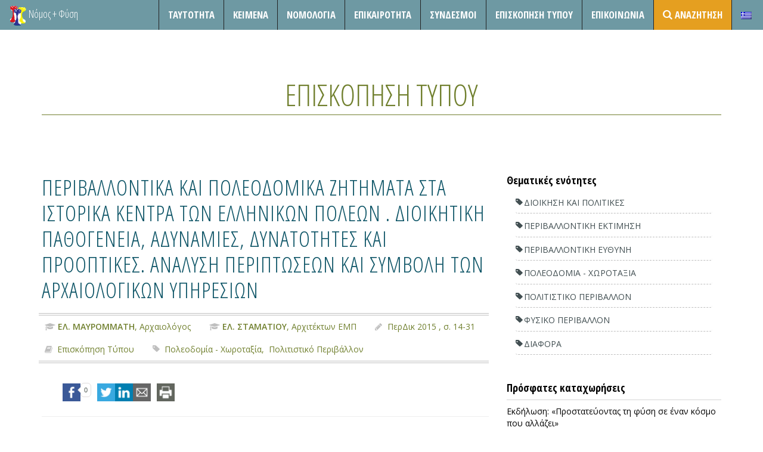

--- FILE ---
content_type: text/html; charset=UTF-8
request_url: https://nomosphysis.org.gr/13022/perivallontika-kai-poleodomika-zitimata-sta-istorika-kentra-ton-ellinikon-poleon-dioikitiki-pathogeneia-adynamies-dynatotites-kai-prooptikes-analysi-periptoseon-kai-symvoli-ton-arxaiologikon-ypir/
body_size: 10551
content:

<!DOCTYPE html>
<html lang="el" prefix="og: http://ogp.me/ns# fb: http://ogp.me/ns/fb# article: http://ogp.me/ns/article#">
<head>


  <!-- Meta UTF8 charset -->
  <meta charset="UTF-8"/>

  <title>Περιβαλλοντικά και πολεοδομικά ζητήματα στα ιστορικά κέντρα των ελληνικών πόλεων . Διοικητική παθογένεια, αδυναμίες, δυνατότητες και προοπτικές. Ανάλυση περιπτώσεων και συμβολή των αρχαιολογικών υπηρεσιών | Νόμος και Φύση</title>

<link rel="stylesheet" href="https://nomosphysis.org.gr/wp-content/plugins/sitepress-multilingual-cms/res/css/language-selector.css?v=3.3.5" type="text/css" media="all" />


  <meta name="viewport" content="width=device-width, initial-scale=1">

  <!--favicon-->
  <link rel="apple-touch-icon" href="/wp-content/uploads/2015/05/imageLogoSmall.png">
  <link rel="icon" href="/wp-content/uploads/2015/05/imageLogoSmall.png">

  <link href="https://fonts.googleapis.com/css?family=Open+Sans:300,400,600,700,800&amp;subset=latin,greek"
        rel="stylesheet" type="text/css">
  <link href='https://fonts.googleapis.com/css?family=Open+Sans+Condensed:300,700&subset=latin,greek' rel='stylesheet'
        type='text/css'>
  <script>(function(d, s, id){
				 var js, fjs = d.getElementsByTagName(s)[0];
				 if (d.getElementById(id)) {return;}
				 js = d.createElement(s); js.id = id;
				 js.src = "//connect.facebook.net/en_US/sdk.js#xfbml=1&version=v2.6";
				 fjs.parentNode.insertBefore(js, fjs);
			   }(document, 'script', 'facebook-jssdk'));</script>
<!-- SEO Ultimate (http://www.seodesignsolutions.com/wordpress-seo/) -->
	<meta property="og:type" content="article" />
	<meta property="og:title" content="Περιβαλλοντικά και πολεοδομικά ζητήματα στα ιστορικά κέντρα των ελληνικών πόλεων . Διοικητική παθογένεια, αδυναμίες, δυνατότητες και προοπτικές. Ανάλυση περιπτώσεων και συμβολή των αρχαιολογικών υπηρεσιών" />
	<meta property="og:url" content="https://nomosphysis.org.gr/13022/perivallontika-kai-poleodomika-zitimata-sta-istorika-kentra-ton-ellinikon-poleon-dioikitiki-pathogeneia-adynamies-dynatotites-kai-prooptikes-analysi-periptoseon-kai-symvoli-ton-arxaiologikon-ypir/" />
	<meta property="article:published_time" content="2015-11-10" />
	<meta property="article:modified_time" content="2015-11-11" />
	<meta property="article:author" content="https://nomosphysis.org.gr/author/nomoscontent/" />
	<meta property="article:section" content="Επισκόπηση Τύπου" />
	<meta property="article:tag" content="Πολεοδομία - Χωροταξία" />
	<meta property="article:tag" content="Πολιτιστικό Περιβάλλον" />
	<meta property="article:tag" content="Επισκόπηση Τύπου" />
	<meta property="article:tag" content="Πολεοδομία - Χωροταξία" />
	<meta property="article:tag" content="Πολιτιστικό Περιβάλλον" />
	<meta property="article:tag" content="Περιβάλλον και Δίκαιο" />
	<meta property="og:site_name" content="Νόμος και Φύση" />
	<meta name="twitter:card" content="summary" />
<!-- /SEO Ultimate -->

<link rel='dns-prefetch' href='//ws.sharethis.com' />
<link rel='dns-prefetch' href='//platform-api.sharethis.com' />
<link rel='dns-prefetch' href='//maxcdn.bootstrapcdn.com' />
<link rel='dns-prefetch' href='//s.w.org' />
<link rel="alternate" type="application/rss+xml" title="Ροή RSS &raquo; Νόμος και Φύση" href="https://nomosphysis.org.gr/feed/" />
<link rel="alternate" type="application/rss+xml" title="Ροή Σχολίων &raquo; Νόμος και Φύση" href="https://nomosphysis.org.gr/comments/feed/" />
<link rel="alternate" type="application/rss+xml" title="Ροή Σχολίων Περιβαλλοντικά και πολεοδομικά ζητήματα στα ιστορικά κέντρα των ελληνικών πόλεων . Διοικητική παθογένεια, αδυναμίες, δυνατότητες και προοπτικές. Ανάλυση περιπτώσεων και συμβολή των αρχαιολογικών υπηρεσιών &raquo; Νόμος και Φύση" href="https://nomosphysis.org.gr/13022/perivallontika-kai-poleodomika-zitimata-sta-istorika-kentra-ton-ellinikon-poleon-dioikitiki-pathogeneia-adynamies-dynatotites-kai-prooptikes-analysi-periptoseon-kai-symvoli-ton-arxaiologikon-ypir/feed/" />
		<script type="text/javascript">
			window._wpemojiSettings = {"baseUrl":"https:\/\/s.w.org\/images\/core\/emoji\/12.0.0-1\/72x72\/","ext":".png","svgUrl":"https:\/\/s.w.org\/images\/core\/emoji\/12.0.0-1\/svg\/","svgExt":".svg","source":{"concatemoji":"https:\/\/nomosphysis.org.gr\/wp-includes\/js\/wp-emoji-release.min.js?ver=5.3.20"}};
			!function(e,a,t){var n,r,o,i=a.createElement("canvas"),p=i.getContext&&i.getContext("2d");function s(e,t){var a=String.fromCharCode;p.clearRect(0,0,i.width,i.height),p.fillText(a.apply(this,e),0,0);e=i.toDataURL();return p.clearRect(0,0,i.width,i.height),p.fillText(a.apply(this,t),0,0),e===i.toDataURL()}function c(e){var t=a.createElement("script");t.src=e,t.defer=t.type="text/javascript",a.getElementsByTagName("head")[0].appendChild(t)}for(o=Array("flag","emoji"),t.supports={everything:!0,everythingExceptFlag:!0},r=0;r<o.length;r++)t.supports[o[r]]=function(e){if(!p||!p.fillText)return!1;switch(p.textBaseline="top",p.font="600 32px Arial",e){case"flag":return s([127987,65039,8205,9895,65039],[127987,65039,8203,9895,65039])?!1:!s([55356,56826,55356,56819],[55356,56826,8203,55356,56819])&&!s([55356,57332,56128,56423,56128,56418,56128,56421,56128,56430,56128,56423,56128,56447],[55356,57332,8203,56128,56423,8203,56128,56418,8203,56128,56421,8203,56128,56430,8203,56128,56423,8203,56128,56447]);case"emoji":return!s([55357,56424,55356,57342,8205,55358,56605,8205,55357,56424,55356,57340],[55357,56424,55356,57342,8203,55358,56605,8203,55357,56424,55356,57340])}return!1}(o[r]),t.supports.everything=t.supports.everything&&t.supports[o[r]],"flag"!==o[r]&&(t.supports.everythingExceptFlag=t.supports.everythingExceptFlag&&t.supports[o[r]]);t.supports.everythingExceptFlag=t.supports.everythingExceptFlag&&!t.supports.flag,t.DOMReady=!1,t.readyCallback=function(){t.DOMReady=!0},t.supports.everything||(n=function(){t.readyCallback()},a.addEventListener?(a.addEventListener("DOMContentLoaded",n,!1),e.addEventListener("load",n,!1)):(e.attachEvent("onload",n),a.attachEvent("onreadystatechange",function(){"complete"===a.readyState&&t.readyCallback()})),(n=t.source||{}).concatemoji?c(n.concatemoji):n.wpemoji&&n.twemoji&&(c(n.twemoji),c(n.wpemoji)))}(window,document,window._wpemojiSettings);
		</script>
		<style type="text/css">
img.wp-smiley,
img.emoji {
	display: inline !important;
	border: none !important;
	box-shadow: none !important;
	height: 1em !important;
	width: 1em !important;
	margin: 0 .07em !important;
	vertical-align: -0.1em !important;
	background: none !important;
	padding: 0 !important;
}
</style>
	<link rel='stylesheet' id='contact-form-7-css'  href='https://nomosphysis.org.gr/wp-content/plugins/contact-form-7/includes/css/styles.css?ver=5.1.6' type='text/css' media='all' />
<link rel='stylesheet' id='simple-share-buttons-adder-font-awesome-css'  href='//maxcdn.bootstrapcdn.com/font-awesome/4.3.0/css/font-awesome.min.css?ver=5.3.20' type='text/css' media='all' />
<link rel='stylesheet' id='yith-infs-style-css'  href='https://nomosphysis.org.gr/wp-content/plugins/yith-infinite-scrolling/assets/css/frontend.css?ver=1.1.13' type='text/css' media='all' />
<link rel='stylesheet' id='parent-style-css'  href='https://nomosphysis.org.gr/wp-content/themes/act/style.css?ver=5.3.20' type='text/css' media='all' />
<link rel='stylesheet' id='child-style-css'  href='https://nomosphysis.org.gr/wp-content/themes/nomoschild/style.css?ver=5.3.20' type='text/css' media='all' />
<link rel='stylesheet' id='boostrap-css'  href='https://nomosphysis.org.gr/wp-content/themes/act/dist/css/bootstrap.min.css?ver=1.0' type='text/css' media='all' />
<link rel='stylesheet' id='one-page-css'  href='https://nomosphysis.org.gr/wp-content/themes/act/css/one-page-base.css?ver=1.0' type='text/css' media='all' />
<link rel='stylesheet' id='actcs-css'  href='https://nomosphysis.org.gr/wp-content/themes/act/css/act.css?ver=1.0' type='text/css' media='all' />
<link rel='stylesheet' id='animate-css'  href='https://nomosphysis.org.gr/wp-content/themes/act/css/animate.css?ver=1.0' type='text/css' media='all' />
<link rel='stylesheet' id='hover-effect-css'  href='https://nomosphysis.org.gr/wp-content/themes/act/css/hover-effects.css?ver=1.0' type='text/css' media='all' />
<link rel='stylesheet' id='prettyphoto-css'  href='https://nomosphysis.org.gr/wp-content/themes/act/plugins/prettyPhoto_uncompressed_3.1.5/css/prettyPhoto.css?ver=1.0' type='text/css' media='all' />
<link rel='stylesheet' id='datetime-css'  href='https://nomosphysis.org.gr/wp-content/themes/act/plugins/bootstrap-datetimepicker-master/build/css/bootstrap-datetimepicker.css?ver=1.0' type='text/css' media='all' />
<link rel='stylesheet' id='scrollbar-css'  href='https://nomosphysis.org.gr/wp-content/themes/act/plugins/tinyscrollbar-master/examples/simple/tinyscrollbar.css?ver=1.0' type='text/css' media='all' />
<link rel='stylesheet' id='fontawesome-css'  href='https://nomosphysis.org.gr/wp-content/themes/act/font-awesome-4.1.0/css/font-awesome.css?ver=1.0' type='text/css' media='all' />
<link rel='stylesheet' id='style-css'  href='https://nomosphysis.org.gr/wp-content/themes/nomoschild/style.css?ver=5.3.20' type='text/css' media='all' />
<link rel='stylesheet' id='custom-style-css'  href='https://nomosphysis.org.gr/wp-content/plugins/dipi/css/dipi.css?ver=20150512' type='text/css' media='all' />
<script type='text/javascript' src='https://nomosphysis.org.gr/wp-includes/js/jquery/jquery.js?ver=1.12.4-wp'></script>
<script type='text/javascript' src='https://nomosphysis.org.gr/wp-includes/js/jquery/jquery-migrate.min.js?ver=1.4.1'></script>
<script type='text/javascript' src='https://nomosphysis.org.gr/wp-content/plugins/dipi/js/dipi.js?ver=5.3.20'></script>
<script id='st_insights_js' type='text/javascript' src='https://ws.sharethis.com/button/st_insights.js?publisher=4d48b7c5-0ae3-43d4-bfbe-3ff8c17a8ae6&#038;product=simpleshare'></script>
<script type='text/javascript' src='//platform-api.sharethis.com/js/sharethis.js#product=ga'></script>
<link rel='https://api.w.org/' href='https://nomosphysis.org.gr/wp-json/' />
<link rel="EditURI" type="application/rsd+xml" title="RSD" href="https://nomosphysis.org.gr/xmlrpc.php?rsd" />
<link rel="wlwmanifest" type="application/wlwmanifest+xml" href="https://nomosphysis.org.gr/wp-includes/wlwmanifest.xml" /> 
<link rel='prev' title='Δόμηση στον Αιγιαλό; Προστασία Αιγιαλού και Περιβαλλοντικό Σύνταγμα' href='https://nomosphysis.org.gr/13020/domisi-ston-aigialo-prostasia-aigialoy-kai-perivallontiko-syntagma/' />
<link rel='next' title='Η προώθηση των ΑΠΕ υπό το πρίσμα των θεμελιωδών δικαιωμάτων του γερμανικού Συντάγματος' href='https://nomosphysis.org.gr/13099/i-proothisi-ton-ape-ypo-to-prisma-ton-themeliodon-dikaiomaton-toy-germanikoy-syntagmatos/' />
<meta name="generator" content="WordPress 5.3.20" />
<link rel="canonical" href="https://nomosphysis.org.gr/13022/perivallontika-kai-poleodomika-zitimata-sta-istorika-kentra-ton-ellinikon-poleon-dioikitiki-pathogeneia-adynamies-dynatotites-kai-prooptikes-analysi-periptoseon-kai-symvoli-ton-arxaiologikon-ypir/" />
<link rel='shortlink' href='https://nomosphysis.org.gr/?p=13022' />
<link rel="alternate" type="application/json+oembed" href="https://nomosphysis.org.gr/wp-json/oembed/1.0/embed?url=https%3A%2F%2Fnomosphysis.org.gr%2F13022%2Fperivallontika-kai-poleodomika-zitimata-sta-istorika-kentra-ton-ellinikon-poleon-dioikitiki-pathogeneia-adynamies-dynatotites-kai-prooptikes-analysi-periptoseon-kai-symvoli-ton-arxaiologikon-ypir%2F" />
<link rel="alternate" type="text/xml+oembed" href="https://nomosphysis.org.gr/wp-json/oembed/1.0/embed?url=https%3A%2F%2Fnomosphysis.org.gr%2F13022%2Fperivallontika-kai-poleodomika-zitimata-sta-istorika-kentra-ton-ellinikon-poleon-dioikitiki-pathogeneia-adynamies-dynatotites-kai-prooptikes-analysi-periptoseon-kai-symvoli-ton-arxaiologikon-ypir%2F&#038;format=xml" />
<meta name="generator" content="WPML ver:3.3.5 stt:1,13;" />

<style type="text/css">#lang_sel_list a.lang_sel_sel, #lang_sel_list a.lang_sel_sel:visited{color:#444444;}#lang_sel_list a:hover, #lang_sel_list a.lang_sel_sel:hover{color:#000000;}#lang_sel_list a.lang_sel_sel, #lang_sel_list a.lang_sel_sel:visited{background-color:#ffffff;}#lang_sel_list a.lang_sel_sel:hover{background-color:#eeeeee;}#lang_sel_list ul a.lang_sel_other, #lang_sel_list ul a.lang_sel_other:visited{color:#444444;}#lang_sel_list ul a.lang_sel_other:hover{color:#000000;}#lang_sel_list ul a.lang_sel_other, #lang_sel li ul a:link, #lang_sel_list ul a.lang_sel_other:visited{background-color:#ffffff;}#lang_sel_list ul a.lang_sel_other:hover{background-color:#eeeeee;}#lang_sel_list a, #lang_sel_list a:visited{border-color:#cdcdcd;} #lang_sel_list  ul{border-top:1px solid #cdcdcd;}</style>
</head>
<body class="post-template-default single single-post postid-13022 single-format-standard" id="page-top" data-spy="scroll" data-target=".navbar-fixed-top">

<!-- preloader -->
<div id="preloader-wrapper">
  <div class="preloader">
  </div>
</div>
<!-- / preloader -->
        
    	


<!--=== NAVIGATION ===-->
<nav class="navbar navbar-custom navbar-fixed-top top-nav-collapse subpage" role="navigation">

  <div class="navbar-header">
    <ul class="list-unstyled list-inline pull-right">
      <li>
        <button type="button" class="navbar-toggle" data-toggle="collapse" data-target=".navbar-main-collapse">
          <i class="fa fa-bars"></i>
        </button>
      </li>
      <li>
        <button type="button" class="navbar-toggle" data-toggle="collapse" data-target=".tagbar-main-collapse">
          <i class="fa fa-tags"></i>
        </button>
      </li>
      </li>
    </ul>
          <a class="navbar-brand-home navbar-brand" title="Νόμος και Φύση"
         href="https://nomosphysis.org.gr/"><img src="/wp-content/uploads/2015/05/imageLogoSmall.png"
                                                           alt="Νόμος και Φύση"/></a>
              <a class="navbar-brand-home navbar-brand klb-logo" href="https://nomosphysis.org.gr/"
           title="Νόμος και Φύση"
           rel="home">Νόμος + Φύση</a>
        </div>

  <!-- Collect the nav links, forms, and other content for toggling -->
  <div class="collapse navbar-collapse navbar-right navbar-main-collapse">

    <ul id="menu-menu-1" class="nav navbar-nav"></li>
</li>
<li class="page-scroll"><a href="https://nomosphysis.org.gr/about/" >Ταυτότητα</a></li>
</li>
<li class="page-scroll"><a href="https://nomosphysis.org.gr/category/keimena/">Κείμενα</a></li>
<li class="page-scroll"><a href="https://nomosphysis.org.gr/category/nomologia/">Νομολογία</a></li>
<li class="page-scroll"><a href="https://nomosphysis.org.gr/category/epikairotita/">Επικαιροτητα</a></li>
</li>
</li>
</li>
<li class="page-scroll"><a href="https://nomosphysis.org.gr/sindesmoi/" >Σύνδεσμοι</a></li>
<li class="page-scroll"><a href="https://nomosphysis.org.gr/category/episkopisi-typou/">Επισκόπηση Τύπου</a></li>
</li>
</li>
<li class="page-scroll"><a href="https://nomosphysis.org.gr/#epikoinonia" >Επικοινωνία</a></li>
<li class="page-scroll"><a href="https://nomosphysis.org.gr/advanced-search/" ><i class="fa fa-search" style="position: absolute; top: 8px;"></i> <span style="padding-left:20px;">Αναζήτηση</span></a></li>
<li class="menu-item menu-item-language menu-item-language-current menu-item-has-children"><a href="#" onclick="return false"><img class="iclflag" src="https://nomosphysis.org.gr/wp-content/plugins/sitepress-multilingual-cms/res/flags/el.png" width="18" height="12" alt="el" title="Ελληνικα" /></a></li></ul>
      </div>
  <!-- /.navbar-collapse -->
  <div class="collapse navbar-collapse navbar-right tagbar-main-collapse">
    <ul class="nav navbar-nav">
      <li class='page-scroll col-md-4'><a href='https://nomosphysis.org.gr/tags/dioikisi-kai-politikes/'>Διοίκηση&nbsp;και&nbsp;Πολιτικές</a></li><li class='page-scroll col-md-4'><a href='https://nomosphysis.org.gr/tags/klimatiki-allagi/'>Κλιματική&nbsp;Αλλαγή</a></li><li class='page-scroll col-md-4'><a href='https://nomosphysis.org.gr/tags/perivallontiki-ektimisi/'>Περιβαλλοντική&nbsp;Εκτίμηση</a></li><li class='page-scroll col-md-4'><a href='https://nomosphysis.org.gr/tags/peivallontiki-euthini/'>Περιβαλλοντική&nbsp;Ευθύνη</a></li><li class='page-scroll col-md-4'><a href='https://nomosphysis.org.gr/tags/poleodomia-xorotaksia/'>Πολεοδομία&nbsp;-&nbsp;Χωροταξία</a></li><li class='page-scroll col-md-4'><a href='https://nomosphysis.org.gr/tags/politistiko-perivallon/'>Πολιτιστικό&nbsp;Περιβάλλον</a></li><li class='page-scroll col-md-4'><a href='https://nomosphysis.org.gr/tags/fysiko-perivallon/'>Φυσικό&nbsp;Περιβάλλον</a></li><li class='page-scroll col-md-4'><a href='https://nomosphysis.org.gr/tags/diafora/'>Διάφορα</a></li>    </ul>
  </div>
  <!-- /.container -->
</nav><!--=== END Navigation ===-->



  <!--=== BLOG HOME ===-->
  <section id="blog" class="subpage bg-white">
    <div class="container text-black">
      <h2 class="text-uppercase color-dark text-bold">
         <a href="https://nomosphysis.org.gr/category/episkopisi-typou/" rel="category tag">Επισκόπηση Τύπου</a>      </h2>
              <div class="row">
          <div class="col-lg-8 col-left-responsive-fix posts-column">
            <article id="post-13022" class="post-13022 post type-post status-publish format-standard hentry category-episkopisi-typou tag-poleodomia-xorotaksia tag-politistiko-perivallon PostTags-episkopisi-tipou PostTags-poleodomia-chorotaxia PostTags-politistiko-perivallon source-perdik">
  <div class="post wow animated fadeIn">
        <h1><a href="https://nomosphysis.org.gr/13022/perivallontika-kai-poleodomika-zitimata-sta-istorika-kentra-ton-ellinikon-poleon-dioikitiki-pathogeneia-adynamies-dynatotites-kai-prooptikes-analysi-periptoseon-kai-symvoli-ton-arxaiologikon-ypir/">Περιβαλλοντικά και πολεοδομικά ζητήματα στα ιστορικά κέντρα των ελληνικών πόλεων . Διοικητική παθογένεια, αδυναμίες, δυνατότητες και προοπτικές. Ανάλυση περιπτώσεων και συμβολή των αρχαιολογικών υπηρεσιών</a></h1>

    </p>
    <div class="accent-rule-short-left"></div>

    <ul class="post-details list-unstyled list-inline">
      
          <li>
            <h2><p class='post-writer'><span
                  class='fa fa-graduation-cap'></span><b>ΕΛ. ΜΑΥΡΟΜΜΑΤΗ</b>, Αρχαιολόγος              </p></h2>
          </li>
        
          <li>
            <h2><p class='post-writer'><span
                  class='fa fa-graduation-cap'></span><b>ΕΛ. ΣΤΑΜΑΤΙΟΥ</b>, Αρχιτέκτων ΕΜΠ              </p></h2>
          </li>
                          <li><p><span class="fa fa-pencil"></span>
                ΠερΔικ 2015                  , σ. 14-31                              </p></li>
                      <li><p><span class="fa fa-book"></span> <a href="https://nomosphysis.org.gr/category/episkopisi-typou/" rel="category tag">Επισκόπηση Τύπου</a></p></li>
      <li><p><span class="fa fa-bookmark"></span> <a href="https://nomosphysis.org.gr/tags/poleodomia-xorotaksia/" rel="tag">Πολεοδομία - Χωροταξία</a>,&nbsp;  <a href="https://nomosphysis.org.gr/tags/politistiko-perivallon/" rel="tag">Πολιτιστικό Περιβάλλον</a> </p></li>
          </ul>
        <div class="act-post"><!-- Simple Share Buttons Adder (7.6.21) simplesharebuttons.com --><div class="ssba-classic-2 ssba ssbp-wrap left ssbp--theme-1"><div style="text-align:left"><a data-site="" class="ssba_facebook_share" href="http://www.facebook.com/sharer.php?u=https://nomosphysis.org.gr/13022/perivallontika-kai-poleodomika-zitimata-sta-istorika-kentra-ton-ellinikon-poleon-dioikitiki-pathogeneia-adynamies-dynatotites-kai-prooptikes-analysi-periptoseon-kai-symvoli-ton-arxaiologikon-ypir/"  target="_blank" ><img src="https://nomosphysis.org.gr/wp-content/plugins/simple-share-buttons-adder/buttons/simple/facebook.png" style="width: 30px;" title="Facebook" class="ssba ssba-img" alt="Share on Facebook" /><div title="Facebook" class="ssbp-text">Facebook</div></a><span class=" ssba_sharecount">0</span><a data-site="" class="ssba_twitter_share" href="http://twitter.com/share?url=https://nomosphysis.org.gr/13022/perivallontika-kai-poleodomika-zitimata-sta-istorika-kentra-ton-ellinikon-poleon-dioikitiki-pathogeneia-adynamies-dynatotites-kai-prooptikes-analysi-periptoseon-kai-symvoli-ton-arxaiologikon-ypir/&amp;text=%CE%A0%CE%B5%CF%81%CE%B9%CE%B2%CE%B1%CE%BB%CE%BB%CE%BF%CE%BD%CF%84%CE%B9%CE%BA%CE%AC%20%CE%BA%CE%B1%CE%B9%20%CF%80%CE%BF%CE%BB%CE%B5%CE%BF%CE%B4%CE%BF%CE%BC%CE%B9%CE%BA%CE%AC%20%CE%B6%CE%B7%CF%84%CE%AE%CE%BC%CE%B1%CF%84%CE%B1%20%CF%83%CF%84%CE%B1%20%CE%B9%CF%83%CF%84%CE%BF%CF%81%CE%B9%CE%BA%CE%AC%20%CE%BA%CE%AD%CE%BD%CF%84%CF%81%CE%B1%20%CF%84%CF%89%CE%BD%20%CE%B5%CE%BB%CE%BB%CE%B7%CE%BD%CE%B9%CE%BA%CF%8E%CE%BD%20%CF%80%CF%8C%CE%BB%CE%B5%CF%89%CE%BD%20.%20%CE%94%CE%B9%CE%BF%CE%B9%CE%BA%CE%B7%CF%84%CE%B9%CE%BA%CE%AE%20%CF%80%CE%B1%CE%B8%CE%BF%CE%B3%CE%AD%CE%BD%CE%B5%CE%B9%CE%B1%2C%20%CE%B1%CE%B4%CF%85%CE%BD%CE%B1%CE%BC%CE%AF%CE%B5%CF%82%2C%20%CE%B4%CF%85%CE%BD%CE%B1%CF%84%CF%8C%CF%84%CE%B7%CF%84%CE%B5%CF%82%20%CE%BA%CE%B1%CE%B9%20%CF%80%CF%81%CE%BF%CE%BF%CF%80%CF%84%CE%B9%CE%BA%CE%AD%CF%82.%20%CE%91%CE%BD%CE%AC%CE%BB%CF%85%CF%83%CE%B7%20%CF%80%CE%B5%CF%81%CE%B9%CF%80%CF%84%CF%8E%CF%83%CE%B5%CF%89%CE%BD%20%CE%BA%CE%B1%CE%B9%20%CF%83%CF%85%CE%BC%CE%B2%CE%BF%CE%BB%CE%AE%20%CF%84%CF%89%CE%BD%20%CE%B1%CF%81%CF%87%CE%B1%CE%B9%CE%BF%CE%BB%CE%BF%CE%B3%CE%B9%CE%BA%CF%8E%CE%BD%20%CF%85%CF%80%CE%B7%CF%81%CE%B5%CF%83%CE%B9%CF%8E%CE%BD%20"  target=&quot;_blank&quot; ><img src="https://nomosphysis.org.gr/wp-content/plugins/simple-share-buttons-adder/buttons/simple/twitter.png" style="width: 30px;" title="Twitter" class="ssba ssba-img" alt="Tweet about this on Twitter" /><div title="Twitter" class="ssbp-text">Twitter</div></a><a data-site="linkedin" class="ssba_linkedin_share ssba_share_link" href="http://www.linkedin.com/shareArticle?mini=true&amp;url=https://nomosphysis.org.gr/13022/perivallontika-kai-poleodomika-zitimata-sta-istorika-kentra-ton-ellinikon-poleon-dioikitiki-pathogeneia-adynamies-dynatotites-kai-prooptikes-analysi-periptoseon-kai-symvoli-ton-arxaiologikon-ypir/"  target=&quot;_blank&quot; ><img src="https://nomosphysis.org.gr/wp-content/plugins/simple-share-buttons-adder/buttons/simple/linkedin.png" style="width: 30px;" title="LinkedIn" class="ssba ssba-img" alt="Share on LinkedIn" /><div title="Linkedin" class="ssbp-text">Linkedin</div></a><a data-site="email" class="ssba_email_share" href="mailto:?subject=Περιβαλλοντικά%20και%20πολεοδομικά%20ζητήματα%20στα%20ιστορικά%20κέντρα%20των%20ελληνικών%20πόλεων%20.%20Διοικητική%20παθογένεια,%20αδυναμίες,%20δυνατότητες%20και%20προοπτικές.%20Ανάλυση%20περιπτώσεων%20και%20συμβολή%20των%20αρχαιολογικών%20υπηρεσιών&#038;body=%20https://nomosphysis.org.gr/13022/perivallontika-kai-poleodomika-zitimata-sta-istorika-kentra-ton-ellinikon-poleon-dioikitiki-pathogeneia-adynamies-dynatotites-kai-prooptikes-analysi-periptoseon-kai-symvoli-ton-arxaiologikon-ypir/"><img src="https://nomosphysis.org.gr/wp-content/plugins/simple-share-buttons-adder/buttons/simple/email.png" style="width: 30px;" title="Email" class="ssba ssba-img" alt="Email this to someone" /><div title="email" class="ssbp-text">email</div></a><a data-site="print" class="ssba_print ssba_share_link " href="#" onclick="window.print()"><img src="https://nomosphysis.org.gr/wp-content/plugins/simple-share-buttons-adder/buttons/simple/print.png" style="width: 30px;" title="Print" class="ssba ssba-img" alt="Print this page" /><div title="Print" class="ssbp-text">Print</div></a></div></div></div>
    
    <hr>
          <ul class="post-details list-unstyled list-inline">
        <li><p><span class="fa fa-key"></span> <a href="https://nomosphysis.org.gr/key/episkopisi-tipou/" rel="tag">Επισκόπηση Τύπου</a>, <a href="https://nomosphysis.org.gr/key/poleodomia-chorotaxia/" rel="tag">Πολεοδομία - Χωροταξία</a>, <a href="https://nomosphysis.org.gr/key/politistiko-perivallon/" rel="tag">Πολιτιστικό Περιβάλλον</a> </p></li>
      </ul>
    
  </div>
</article><!-- End of the Standard Post -->



            

	<!-- Comments -->

	
	
	 


<script type="text/javascript">
jQuery('document').ready(function($){
    var commentform=$('#commentform'); // find the comment form
    commentform.prepend('<div id="comment-status" ></div>'); 
    var statusdiv=$('#comment-status'); 

    commentform.submit(function(){
        //serialize and store form data in a variable
        var formdata=commentform.serialize();
        //Add a status message
        statusdiv.html('<p>Processing...</p>');
        //Extract action URL from commentform
        var formurl=commentform.attr('action');
        //Post Form with data
        $.ajax({
            type: 'post',
            url: formurl,
            data: formdata,
            error: function(XMLHttpRequest, textStatus, errorThrown)
                {
                    statusdiv.html('<p class="ajax-error" >You might have left one of the fields blank, or be posting too quickly</p>');
                },
            success: function(data, textStatus){
                if(data == "success" || textStatus == "success"){
                    statusdiv.html('<p class="ajax-success" >Thanks for your comment. We appreciate your response.</p>');
                }else{
                    statusdiv.html('<p class="ajax-error" >Please wait a while before posting your next comment</p>');
                    commentform.find('textarea[name=comment]').val('');
                }
            }
        });
        return false;
    });
});</script>
	<!-- Comments -->
          </div>
                <div class="col-lg-4"> 
				
				    <div class="widget-odd widget-first widget-1 taglist widget wow animated fadeIn"><h4>Θεματικές ενότητες</h4>			<div class="textwidget"><div class="tagcloud"><li class="page-scroll col-md-4"><a href="https://nomosphysis.org.gr/tags/dioikisi-kai-politikes/">Διοίκηση&nbsp;και&nbsp;Πολιτικές</a></li><li class="page-scroll col-md-4"><a href="https://nomosphysis.org.gr/tags/perivallontiki-ektimisi/">Περιβαλλοντική&nbsp;Εκτίμηση</a></li><li class="page-scroll col-md-4"><a href="https://nomosphysis.org.gr/tags/peivallontiki-euthini/">Περιβαλλοντική&nbsp;Ευθύνη</a></li><li class="page-scroll col-md-4"><a href="https://nomosphysis.org.gr/tags/poleodomia-xorotaksia/">Πολεοδομία&nbsp;-&nbsp;Χωροταξία</a></li><li class="page-scroll col-md-4"><a href="https://nomosphysis.org.gr/tags/politistiko-perivallon/">Πολιτιστικό&nbsp;Περιβάλλον</a></li><li class="page-scroll col-md-4"><a href="https://nomosphysis.org.gr/tags/fysiko-perivallon/">Φυσικό&nbsp;Περιβάλλον</a></li><li class="page-scroll col-md-4"><a href="https://nomosphysis.org.gr/tags/diafora/">Διάφορα</a></li></div></div>
		</div>            <div class="widget-even widget-last widget-2 widget wow animated fadeIn">      <h4>Πρόσφατες καταχωρήσεις</h4>      <ul>
                  <li><a href="https://nomosphysis.org.gr/23601/ekdilosi-prostateyontas-ti-fysi-se-enan-kosmo-poy-allazei/"
                 title="Εκδήλωση: «Προστατεύοντας τη φύση σε έναν κόσμο που αλλάζει»">Εκδήλωση: «Προστατεύοντας τη φύση σε έναν κόσμο που αλλάζει»</a></li>
                  <li><a href="https://nomosphysis.org.gr/23599/ste-2466-2025-paranomi-siopiri-aporripsi-aitisis-peri-paysis-leitoyrgias-koimitirioy/"
                 title="ΣτΕ 2466/2025 [Παράνομη σιωπηρή απόρριψη αίτησης περί παύσης λειτουργίας κοιμητηρίου]">ΣτΕ 2466/2025 [Παράνομη σιωπηρή απόρριψη αίτησης περί παύσης λειτουργίας κοιμητηρίου]</a></li>
                  <li><a href="https://nomosphysis.org.gr/23594/ste-6-7-2026-nomimi-i-egkatastasi-anavatorioy-sti-monemvasia/"
                 title="ΣτΕ 6-7/2026 [Νόμιμη η εγκατάσταση αναβατορίου στη Μονεμβασία]">ΣτΕ 6-7/2026 [Νόμιμη η εγκατάσταση αναβατορίου στη Μονεμβασία]</a></li>
                  <li><a href="https://nomosphysis.org.gr/23592/ste-2462-2025-paranomi-egkrisi-gps-logo-mi-tirisis-diadikasias-spe/"
                 title="ΣτΕ 2462/2025 [Παράνομη έγκριση ΓΠΣ λόγω μη τήρησης διαδικασίας ΣΠΕ]">ΣτΕ 2462/2025 [Παράνομη έγκριση ΓΠΣ λόγω μη τήρησης διαδικασίας ΣΠΕ]</a></li>
                  <li><a href="https://nomosphysis.org.gr/23589/ste-2408-2025-paranomi-mi-xorigisi-perivallontikon-oron-gia-latomeio-marmaron/"
                 title="ΣτΕ 2408/2025 [Παράνομη μη χορήγηση περιβαλλοντικών όρων για λατομείο μαρμάρων]">ΣτΕ 2408/2025 [Παράνομη μη χορήγηση περιβαλλοντικών όρων για λατομείο μαρμάρων]</a></li>
              </ul>
      </div>      				

				
			</div><!-- end of sidebar -->        </div>

      

    </div>
    <!-- /container -->
  </section><!--=== END blog ===-->


      <!--=== FOOTER ===-->
      <section id="footer">
              <div class="row footer-top row-of-columns">
                  <div class="inner-container-small wow animated fadeIn">

				    <div class="widget-odd widget-first widget-1 col-md-3"><div class="headline"><h5>Μενου</div></h5><div class="menu-footer-container"><ul id="menu-footer" class="menu"><li id="menu-item-3586" class="menu-item menu-item-type-post_type menu-item-object-page menu-item-3586"><a href="https://nomosphysis.org.gr/about/">Ταυτότητα</a></li>
<li id="menu-item-3726" class="menu-item menu-item-type-taxonomy menu-item-object-category menu-item-3726"><a href="https://nomosphysis.org.gr/category/keimena/">Κείμενα</a></li>
<li id="menu-item-3727" class="menu-item menu-item-type-taxonomy menu-item-object-category menu-item-3727"><a href="https://nomosphysis.org.gr/category/nomologia/">Νομολογία</a></li>
<li id="menu-item-3725" class="menu-item menu-item-type-taxonomy menu-item-object-category menu-item-3725"><a href="https://nomosphysis.org.gr/category/epikairotita/">Επικαιρότητα</a></li>
<li id="menu-item-3724" class="menu-item menu-item-type-taxonomy menu-item-object-category current-post-ancestor current-menu-parent current-post-parent menu-item-3724"><a href="https://nomosphysis.org.gr/category/episkopisi-typou/">Επισκόπηση Τύπου</a></li>
<li id="menu-item-3581" class="menu-item menu-item-type-post_type menu-item-object-page menu-item-3581"><a href="https://nomosphysis.org.gr/epikoinonia/">Επικοινωνία</a></li>
<li id="menu-item-3579" class="menu-item menu-item-type-post_type menu-item-object-page menu-item-3579"><a href="https://nomosphysis.org.gr/advanced-search/">Αναζήτηση</a></li>
</ul></div></div><div class="widget-even widget-2 col-md-3"><div class="headline"><h5>Περιβαλλοντικο αρχειο</div></h5><div class="menu-perivallontiko-archio-container"><ul id="menu-perivallontiko-archio" class="menu"><li id="menu-item-3731" class="menu-item menu-item-type-taxonomy menu-item-object-category menu-item-3731"><a href="https://nomosphysis.org.gr/category/perivallon-kai-anatheorisi-tou-sintagmatos/">Φάκελλοι</a></li>
<li id="menu-item-3730" class="menu-item menu-item-type-taxonomy menu-item-object-category menu-item-3730"><a href="https://nomosphysis.org.gr/category/programmata/">Προγράμματα</a></li>
<li id="menu-item-3728" class="menu-item menu-item-type-taxonomy menu-item-object-category menu-item-3728"><a href="https://nomosphysis.org.gr/category/vivliothiki/">Βιβλιοθήκη</a></li>
<li id="menu-item-3729" class="menu-item menu-item-type-taxonomy menu-item-object-category menu-item-3729"><a href="https://nomosphysis.org.gr/category/epistimoniki-drasi/">Επιστημονική Δράση</a></li>
</ul></div></div><div class="widget-odd widget-last widget-3 col-md-3">			<div class="textwidget"><p><img src="https://nomosphysis.org.gr/wp-content/uploads/2015/02/logo.png" /></p>
<div id="copyright">© 2018 nomosphysis.org.gr &#8211; All rights reserved<br />
Created by <a style="position: relative; padding-right: 42px;" title="vadal" href="https://www.behance.net/vadal" target="_blank" rel="noopener noreferrer">Vadal</a>Με την ευγενική χορηγία</div>
<div><img style="width: 125px;" src="https://nomosphysis.org.gr/wp-content/uploads/2015/04/logo-anemos.png" /></div>
</div>
		</div>                      <div class="clearfix"></div>
                   </div><!-- / end inner container -->
              </div><!-- / end Row 1 -->				 
              <div class="row footer-bottom">
                  <div class="inner-container-small wow animated fadeIn">
                      <div class="col-lg-6 col-sm-12 left"><p><small class="transparent-50">Act Wordpress Theme by KlbTheme &amp; Design by yokCreative</small></p></div>
                      <div class="col-lg-3 col-sm-12 pull-right">
                           <div class="list-social transparent-50 pull-right">
                                <ul class="list-inline">
                               
                                </ul>
                            </div>
                      </div>
                  </div>
              </div><!-- / end Row 2 -->
        </section><!--=== END Footer ===-->

         <style type="text/css">
                </style>

      
        <script type="text/javascript">
                </script>


        
    <script>
    jQuery(document).ready(function () {
		jQuery.post('https://nomosphysis.org.gr?ga_action=googleanalytics_get_script', {action: 'googleanalytics_get_script'}, function(response) {
			var s = document.createElement("script");
			s.type = "text/javascript";
			s.innerHTML = response;
			jQuery("head").append(s);
		});
    });
</script><div id="su-footer-links" style="text-align: center;"></div><link rel='stylesheet' id='simple-share-buttons-adder-ssba-css'  href='https://nomosphysis.org.gr/wp-content/plugins/simple-share-buttons-adder/css/ssba.css?ver=5.3.20' type='text/css' media='all' />
<style id='simple-share-buttons-adder-ssba-inline-css' type='text/css'>
	.ssba {
									
									
									
									
								}
								.ssba img
								{
									width: 30px !important;
									padding: 0px;
									border:  0;
									box-shadow: none !important;
									display: inline !important;
									vertical-align: middle;
									box-sizing: unset;
								}
								
								.ssba-classic-2 .ssbp-text {
									display: none!important;
								}
								
								.ssba .fb-save
								{
								padding: 0px;
								line-height: 25px; }
								.ssba, .ssba a
								{
									text-decoration:none;
									background: none;
									
									
									
									font-weight: bold;
								}
								 .ssba_sharecount:after, .ssba_sharecount:before {
									right: 100%;
									border: solid transparent;
									content: " ";
									height: 0;
									width: 0;
									position: absolute;
									pointer-events: none;
								}
								.ssba_sharecount:after {
									border-color: rgba(224, 221, 221, 0);
									border-right-color: #f5f5f5;
									border-width: 5px;
									top: 50%;
									margin-top: -5px;
								}
								.ssba_sharecount:before {
									border-color: rgba(85, 94, 88, 0);
									border-right-color: #e0dddd;
									border-width: 6px;
									top: 50%;
									margin-top: -6px;
								}
								.ssba_sharecount {
									font: 11px Arial, Helvetica, sans-serif;

									padding: 5px;
									-khtml-border-radius: 6px;
									-o-border-radius: 6px;
									-webkit-border-radius: 6px;
									-moz-border-radius: 6px;
									border-radius: 6px;
									position: relative;
									border: 1px solid #e0dddd;color: #555e58;
										background: #ffffff;
									}
									.ssba_sharecount:after {
										border-right-color: #ffffff;
									}

			   #ssba-bar-2 .ssbp-bar-list {
					max-width: 48px!important;;
			   }
			   #ssba-bar-2 .ssbp-bar-list li a {height: 48px!important; width: 48px!important; 
				}
				#ssba-bar-2 .ssbp-bar-list li a:hover {
				}
					
				#ssba-bar-2 .ssbp-bar-list li a::before {line-height: 48px!important;; font-size: 18px;}
				#ssba-bar-2 .ssbp-bar-list li a:hover::before {}
				#ssba-bar-2 .ssbp-bar-list li {
				margin: 0px 0!important;
				}@media only screen and ( max-width: 750px ) {
				#ssba-bar-2 {
				display: block;
				}
			}
@font-face {
				font-family: 'ssbp';
				src:url('https://nomosphysis.org.gr/wp-content/plugins/simple-share-buttons-adder/fonts/ssbp.eot?xj3ol1');
				src:url('https://nomosphysis.org.gr/wp-content/plugins/simple-share-buttons-adder/fonts/ssbp.eot?#iefixxj3ol1') format('embedded-opentype'),
					url('https://nomosphysis.org.gr/wp-content/plugins/simple-share-buttons-adder/fonts/ssbp.woff?xj3ol1') format('woff'),
					url('https://nomosphysis.org.gr/wp-content/plugins/simple-share-buttons-adder/fonts/ssbp.ttf?xj3ol1') format('truetype'),
					url('https://nomosphysis.org.gr/wp-content/plugins/simple-share-buttons-adder/fonts/ssbp.svg?xj3ol1#ssbp') format('svg');
				font-weight: normal;
				font-style: normal;

				/* Better Font Rendering =========== */
				-webkit-font-smoothing: antialiased;
				-moz-osx-font-smoothing: grayscale;
			}
</style>
<script type='text/javascript'>
/* <![CDATA[ */
var wpcf7 = {"apiSettings":{"root":"https:\/\/nomosphysis.org.gr\/wp-json\/contact-form-7\/v1","namespace":"contact-form-7\/v1"},"cached":"1"};
/* ]]> */
</script>
<script type='text/javascript' src='https://nomosphysis.org.gr/wp-content/plugins/contact-form-7/includes/js/scripts.js?ver=5.1.6'></script>
<script type='text/javascript' src='https://nomosphysis.org.gr/wp-content/plugins/simple-share-buttons-adder/js/ssba.js?ver=5.3.20'></script>
<script type='text/javascript'>
Main.boot( [] );
</script>
<script type='text/javascript' src='https://nomosphysis.org.gr/wp-content/plugins/yith-infinite-scrolling/assets/js/yith.infinitescroll.min.js?ver=1.1.13'></script>
<script type='text/javascript'>
/* <![CDATA[ */
var yith_infs = {"navSelector":"nav.navigation","nextSelector":"nav.navigation a.next","itemSelector":"article.post","contentSelector":"#blog","loader":"https:\/\/nomosphysis.org.gr\/wp-content\/plugins\/yith-infinite-scrolling\/assets\/images\/loader.gif","shop":""};
/* ]]> */
</script>
<script type='text/javascript' src='https://nomosphysis.org.gr/wp-content/plugins/yith-infinite-scrolling/assets/js/yith-infs.min.js?ver=1.1.13'></script>
<script type='text/javascript' src='https://nomosphysis.org.gr/wp-includes/js/comment-reply.min.js?ver=5.3.20'></script>
<script type='text/javascript' src='https://nomosphysis.org.gr/wp-content/themes/act/js/jquery-1.11.0.js?ver=1.0'></script>
<script type='text/javascript' src='https://nomosphysis.org.gr/wp-content/themes/act/dist/js/bootstrap.min.js?ver=1.0'></script>
<script type='text/javascript' src='https://nomosphysis.org.gr/wp-content/themes/act/js/modernizr.js?ver=1.0'></script>
<script type='text/javascript' src='https://nomosphysis.org.gr/wp-content/themes/act/js/jquery.easing.min.js?ver=1.0'></script>
<script type='text/javascript' src='https://nomosphysis.org.gr/wp-content/themes/act/plugins/WOW-master/dist/wow.js?ver=1.0'></script>
<script type='text/javascript' src='https://nomosphysis.org.gr/wp-content/themes/act/plugins/prettyPhoto_uncompressed_3.1.5/js/jquery.prettyPhoto.js?ver=1.0'></script>
<script type='text/javascript' src='https://nomosphysis.org.gr/wp-content/themes/act/plugins/tinyscrollbar-master/lib/jquery.tinyscrollbar.js?ver=1.0'></script>
<script type='text/javascript' src='https://nomosphysis.org.gr/wp-content/themes/act/plugins/jquery-countTo-master/jquery.countTo.js?ver=1.0'></script>
<script type='text/javascript' src='https://nomosphysis.org.gr/wp-includes/js/dist/vendor/moment.min.js?ver=2.22.2'></script>
<script type='text/javascript'>
moment.locale( 'el', {"months":["\u0399\u03b1\u03bd\u03bf\u03c5\u03ac\u03c1\u03b9\u03bf\u03c2","\u03a6\u03b5\u03b2\u03c1\u03bf\u03c5\u03ac\u03c1\u03b9\u03bf\u03c2","\u039c\u03ac\u03c1\u03c4\u03b9\u03bf\u03c2","\u0391\u03c0\u03c1\u03af\u03bb\u03b9\u03bf\u03c2","\u039c\u03ac\u03b9\u03bf\u03c2","\u0399\u03bf\u03cd\u03bd\u03b9\u03bf\u03c2","\u0399\u03bf\u03cd\u03bb\u03b9\u03bf\u03c2","\u0391\u03cd\u03b3\u03bf\u03c5\u03c3\u03c4\u03bf\u03c2","\u03a3\u03b5\u03c0\u03c4\u03ad\u03bc\u03b2\u03c1\u03b9\u03bf\u03c2","\u039f\u03ba\u03c4\u03ce\u03b2\u03c1\u03b9\u03bf\u03c2","\u039d\u03bf\u03ad\u03bc\u03b2\u03c1\u03b9\u03bf\u03c2","\u0394\u03b5\u03ba\u03ad\u03bc\u03b2\u03c1\u03b9\u03bf\u03c2"],"monthsShort":["\u0399\u03b1\u03bd","\u03a6\u03b5\u03b2","\u039c\u03b1\u03c1","\u0391\u03c0\u03c1","\u039c\u03b1\u0390","\u0399\u03bf\u03cd\u03bd","\u0399\u03bf\u03cd\u03bb","\u0391\u03c5\u03b3","\u03a3\u03b5\u03c0","\u039f\u03ba\u03c4","\u039d\u03bf\u03ad","\u0394\u03b5\u03ba"],"weekdays":["\u039a\u03c5\u03c1\u03b9\u03b1\u03ba\u03ae","\u0394\u03b5\u03c5\u03c4\u03ad\u03c1\u03b1","\u03a4\u03c1\u03af\u03c4\u03b7","\u03a4\u03b5\u03c4\u03ac\u03c1\u03c4\u03b7","\u03a0\u03ad\u03bc\u03c0\u03c4\u03b7","\u03a0\u03b1\u03c1\u03b1\u03c3\u03ba\u03b5\u03c5\u03ae","\u03a3\u03ac\u03b2\u03b2\u03b1\u03c4\u03bf"],"weekdaysShort":["\u039a\u03c5","\u0394\u03b5","\u03a4\u03c1","\u03a4\u03b5","\u03a0\u03b5","\u03a0\u03b1","\u03a3\u03b1"],"week":{"dow":1},"longDateFormat":{"LT":"g:i A","LTS":null,"L":null,"LL":"l j F Y","LLL":"d\/m\/Y, H:i","LLLL":null}} );
</script>
<script type='text/javascript' src='https://nomosphysis.org.gr/wp-content/themes/act/js/act-subpages.js?ver=1.0'></script>
<script type='text/javascript' src='https://nomosphysis.org.gr/wp-content/themes/act/js/act.js?ver=1.0'></script>
<script type='text/javascript' src='https://nomosphysis.org.gr/wp-includes/js/wp-embed.min.js?ver=5.3.20'></script>
<script type='text/javascript'>
/* <![CDATA[ */
var icl_vars = {"current_language":"el","icl_home":"https:\/\/nomosphysis.org.gr","ajax_url":"https:\/\/nomosphysis.org.gr\/wp-admin\/admin-ajax.php","url_type":"3"};
/* ]]> */
</script>
<script type='text/javascript' src='https://nomosphysis.org.gr/wp-content/plugins/sitepress-multilingual-cms/res/js/sitepress.js?ver=5.3.20'></script>

	</body>
</html>